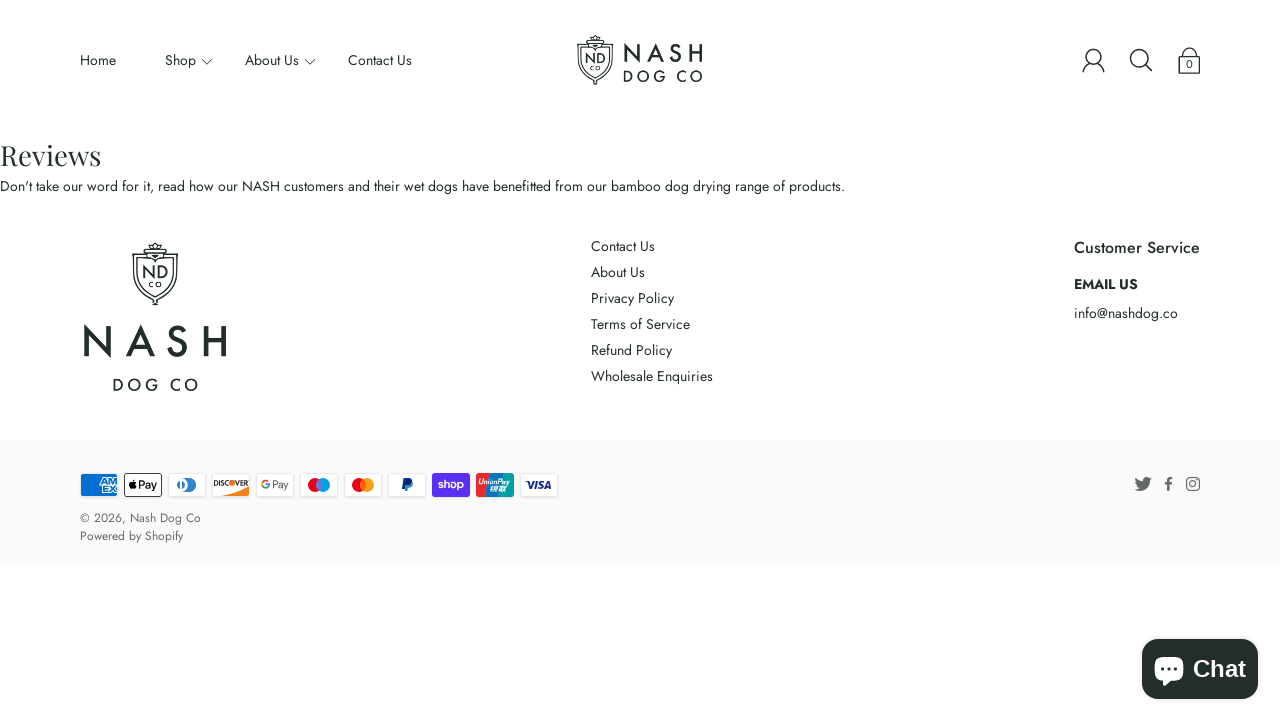

--- FILE ---
content_type: text/javascript
request_url: https://cdn.starapps.studio/apps/vsk/nash-dog-co/data-v2.js
body_size: 1972
content:
"use strict";"undefined"==typeof window.starapps_data&&(window.starapps_data={}),"undefined"==typeof window.starapps_data.product_groups&&(window.starapps_data.product_groups=[{"id":1030408,"products_preset_id":80747,"collections_swatch":"first_product_image","group_name":"Dog Bed Cover","option_name":"","collections_preset_id":null,"display_position":"top","products_swatch":"custom_swatch","mobile_products_preset_id":80747,"mobile_products_swatch":"custom_swatch","mobile_collections_preset_id":null,"mobile_collections_swatch":"first_product_image","same_products_preset_for_mobile":true,"same_collections_preset_for_mobile":true,"option_values":[{"id":4369595793453,"option_value":"Navy","featured_img":"https://cdn.shopify.com/s/files/1/0266/5457/2589/products/DSC04141-Edit_Dark-Blue.jpg?v=1666953732","secondary_img":"https://cdn.shopify.com/s/files/1/0266/5457/2589/products/NASH_Cotton_Bag_b1492e06-2026-4f81-bdb0-5347389fa6b5.jpg?v=1666953732","last_img":"https://cdn.shopify.com/s/files/1/0266/5457/2589/products/Dog-Bed-Cover-Large-Reverse_Dark-Blue.jpg?v=1666953732","title":"Bamboo Dog Bed Cover - Navy","handle":"navy-dog-bed-cover","available":true,"max_price":58,"min_price":35,"published":true,"swatch_src":"color","swatch_value":"#1A315F"},{"id":4369597825069,"option_value":"Cambridge","featured_img":"https://cdn.shopify.com/s/files/1/0266/5457/2589/products/DSC07085.jpg?v=1666953048","secondary_img":"https://cdn.shopify.com/s/files/1/0266/5457/2589/products/NASH_Cotton_Bag.jpg?v=1666953048","last_img":"https://cdn.shopify.com/s/files/1/0266/5457/2589/products/DSC04141-Edit_LIGHT-BLUE.jpg?v=1666953048","title":"Bamboo Dog Bed Cover - Cambridge","handle":"light-blue-dog-bed-cover","available":true,"max_price":58,"min_price":35,"published":true,"swatch_src":"color","swatch_value":"#ABD9E9"},{"id":4369604083757,"option_value":"Red","featured_img":"https://cdn.shopify.com/s/files/1/0266/5457/2589/products/DSC_9340_06fe4ff4-82cb-40dd-a9ba-6829f13da2ff.jpg?v=1666953835","secondary_img":"https://cdn.shopify.com/s/files/1/0266/5457/2589/products/NASH_Cotton_Bag_f8b9f978-f43b-410d-894d-661f87067ece.jpg?v=1666953835","last_img":"https://cdn.shopify.com/s/files/1/0266/5457/2589/products/Dog-Bed-Cover-Medium_RED.jpg?v=1666953835","title":"Bamboo Dog Bed Cover - Red","handle":"burgundy-dog-bed-cover","available":true,"max_price":58,"min_price":35,"published":true,"swatch_src":"color","swatch_value":"#9F131D"},{"id":4377466109997,"option_value":"Forest","featured_img":"https://cdn.shopify.com/s/files/1/0266/5457/2589/products/DSC04141-Edit_GREEN.jpg?v=1666952998","secondary_img":"https://cdn.shopify.com/s/files/1/0266/5457/2589/products/NASH_Cotton_Bag_4631c27a-1ac5-4539-ac5c-a92434bf3e19.jpg?v=1666952998","last_img":"https://cdn.shopify.com/s/files/1/0266/5457/2589/products/Dog-Bed-Cover-Small-Reverse_Green.jpg?v=1666952998","title":"Bamboo Dog Bed Cover - Forest","handle":"grey-dog-bed-cover","available":true,"max_price":58,"min_price":35,"published":true,"swatch_src":"color","swatch_value":"#215A40"},{"id":4481459191853,"option_value":"Grey","featured_img":"https://cdn.shopify.com/s/files/1/0266/5457/2589/products/DSC09282.jpg?v=1666953612","secondary_img":"https://cdn.shopify.com/s/files/1/0266/5457/2589/products/NASH_Cotton_Bag_f25db63d-80b0-413d-a6b2-0af6f01b982f.jpg?v=1666953612","last_img":"https://cdn.shopify.com/s/files/1/0266/5457/2589/products/DSC04141-Edit_GREY.jpg?v=1666953612","title":"Bamboo Dog Bed Cover - Grey","handle":"grey-bamboo-dog-bed-cover","available":true,"max_price":58,"min_price":35,"published":true,"swatch_src":"color","swatch_value":"#B1B2B7"}]},{"id":1030402,"products_preset_id":80747,"collections_swatch":"first_product_image","group_name":"Drying Coat","option_name":"Colour","collections_preset_id":null,"display_position":"top","products_swatch":"custom_swatch","mobile_products_preset_id":80747,"mobile_products_swatch":"custom_swatch","mobile_collections_preset_id":null,"mobile_collections_swatch":"first_product_image","same_products_preset_for_mobile":true,"same_collections_preset_for_mobile":true,"option_values":[{"id":4358966280237,"option_value":"Forest","featured_img":"https://cdn.shopify.com/s/files/1/0266/5457/2589/products/DSC08273-2.jpg?v=1666876655","secondary_img":"https://cdn.shopify.com/s/files/1/0266/5457/2589/products/NewDryingCoatGreenPersonalised.jpg?v=1666876655","last_img":"https://cdn.shopify.com/s/files/1/0266/5457/2589/products/EA4D2873-3E2B-49FB-847D-4C557B21A0D9_1.jpg?v=1666876655","title":"Bamboo Drying Coat - Forest","handle":"green-dog-drying-coat","available":true,"max_price":65,"min_price":40,"published":true,"swatch_src":"color","swatch_value":"#215A40"},{"id":4358976995373,"option_value":"Cambridge","featured_img":"https://cdn.shopify.com/s/files/1/0266/5457/2589/products/DSC07001.jpg?v=1666795043","secondary_img":"https://cdn.shopify.com/s/files/1/0266/5457/2589/products/NewDryingCoatBluePersonalised.jpg?v=1666795043","last_img":"https://cdn.shopify.com/s/files/1/0266/5457/2589/products/DSC_1914.jpg?v=1666875456","title":"Bamboo Drying Coat - Cambridge","handle":"light-blue-dog-drying-coat","available":true,"max_price":65,"min_price":40,"published":true,"swatch_src":"color","swatch_value":"#ABD9E9"},{"id":4377474400301,"option_value":"Grey","featured_img":"https://cdn.shopify.com/s/files/1/0266/5457/2589/products/DSC0870.jpg?v=1666878317","secondary_img":"https://cdn.shopify.com/s/files/1/0266/5457/2589/products/NewDryingCoatGreyPersonalised.jpg?v=1666878317","last_img":"https://cdn.shopify.com/s/files/1/0266/5457/2589/products/DSC_1885.jpg?v=1666878317","title":"Bamboo Drying Coat - Grey","handle":"grey-dog-drying-coat","available":true,"max_price":65,"min_price":40,"published":true,"swatch_src":"color","swatch_value":"#B1B2B7"},{"id":4358938230829,"option_value":"Navy","featured_img":"https://cdn.shopify.com/s/files/1/0266/5457/2589/products/5376B3C6-7B68-4C41-AD62-7F24B10625C9.jpg?v=1666879743","secondary_img":"https://cdn.shopify.com/s/files/1/0266/5457/2589/products/NewDryingCoatNavyPersonalised.jpg?v=1666879743","last_img":"https://cdn.shopify.com/s/files/1/0266/5457/2589/products/IMG_1971.jpg?v=1666879743","title":"Bamboo Drying Coat - Navy","handle":"navy-dog-drying-coat","available":true,"max_price":65,"min_price":40,"published":true,"swatch_src":"color","swatch_value":"#1A315F"},{"id":4358969917485,"option_value":"Red","featured_img":"https://cdn.shopify.com/s/files/1/0266/5457/2589/products/DSC_9325.jpg?v=1666880712","secondary_img":"https://cdn.shopify.com/s/files/1/0266/5457/2589/products/NewDryingCoatRedPersonalised.jpg?v=1666880712","last_img":"https://cdn.shopify.com/s/files/1/0266/5457/2589/products/DSC_9427_4144d512-4ebd-4f03-a1ac-60e7ed8e8e72.jpg?v=1666954800","title":"Bamboo Drying Coat - Red","handle":"burgundy-dog-drying-coat","available":true,"max_price":65,"min_price":40,"published":true,"swatch_src":"color","swatch_value":"#9F131D"}]},{"id":1030404,"products_preset_id":80747,"collections_swatch":"first_product_image","group_name":"Drying Mitts","option_name":"Colour","collections_preset_id":null,"display_position":"top","products_swatch":"custom_swatch","mobile_products_preset_id":80747,"mobile_products_swatch":"custom_swatch","mobile_collections_preset_id":null,"mobile_collections_swatch":"first_product_image","same_products_preset_for_mobile":true,"same_collections_preset_for_mobile":true,"option_values":[{"id":4369623810093,"option_value":"Forest","featured_img":"https://cdn.shopify.com/s/files/1/0266/5457/2589/products/20210717-DSC02600.jpg?v=1666881622","secondary_img":"https://cdn.shopify.com/s/files/1/0266/5457/2589/products/20210716-DSC_9091.jpg?v=1666881622","last_img":"https://cdn.shopify.com/s/files/1/0266/5457/2589/products/NASH_Cotton_Bag_7d9f36af-58c5-4731-a958-c8d8e43a0121.jpg?v=1666881622","title":"Bamboo Drying Mitts - Forest","handle":"green-dog-drying-mitts","available":true,"max_price":27.5,"min_price":27.5,"published":true,"swatch_src":"color","swatch_value":"#215A40"},{"id":4369621155885,"option_value":"Cambridge","featured_img":"https://cdn.shopify.com/s/files/1/0266/5457/2589/products/DSC07054.jpg?v=1666881562","secondary_img":"https://cdn.shopify.com/s/files/1/0266/5457/2589/products/DSC07068.jpg?v=1666881562","last_img":"https://cdn.shopify.com/s/files/1/0266/5457/2589/products/NASH_Cotton_Bag_772c7fd2-c871-43a3-8842-f11bce2c207e.jpg?v=1666881562","title":"Bamboo Drying Mitts - Cambridge","handle":"light-blue-dog-drying-mitts","available":true,"max_price":27.5,"min_price":27.5,"published":true,"swatch_src":"color","swatch_value":"#ABD9E9"},{"id":4377476595757,"option_value":"Grey","featured_img":"https://cdn.shopify.com/s/files/1/0266/5457/2589/products/DSC_1939.jpg?v=1666881843","secondary_img":"https://cdn.shopify.com/s/files/1/0266/5457/2589/products/393f2cdf-7839-494d-bf3e-91991f4f16bc-Edit.jpg?v=1666881843","last_img":"https://cdn.shopify.com/s/files/1/0266/5457/2589/products/NASH_Cotton_Bag_a738ebc8-5e83-44a4-a6f1-25dfdf1f7d4b.jpg?v=1666881839","title":"Bamboo Drying Mitts - Grey","handle":"grey-dog-drying-mitts","available":true,"max_price":27.5,"min_price":27.5,"published":true,"swatch_src":"color","swatch_value":"#B1B2B7"},{"id":4369606246445,"option_value":"Navy","featured_img":"https://cdn.shopify.com/s/files/1/0266/5457/2589/products/DSC_0925.jpg?v=1666882162","secondary_img":"https://cdn.shopify.com/s/files/1/0266/5457/2589/products/DSC04490.jpg?v=1666882162","last_img":"https://cdn.shopify.com/s/files/1/0266/5457/2589/products/NASH_Cotton_Bag_da41ebe1-1afd-40b2-ade4-4f5f37281cbd.jpg?v=1666882162","title":"Bamboo Drying Mitts - Navy","handle":"navy-dog-drying-mitts","available":true,"max_price":27.5,"min_price":27.5,"published":true,"swatch_src":"color","swatch_value":"#1A315F"},{"id":4369625907245,"option_value":"Red","featured_img":"https://cdn.shopify.com/s/files/1/0266/5457/2589/products/DSC_9490.jpg?v=1666951521","secondary_img":"https://cdn.shopify.com/s/files/1/0266/5457/2589/products/Mitts_Lt_Red.jpg?v=1666951521","last_img":"https://cdn.shopify.com/s/files/1/0266/5457/2589/products/NASH_Cotton_Bag_fe1b95a8-7c1c-44d2-a72f-be037b5d12b8.jpg?v=1666951521","title":"Bamboo Drying Mitts - Red","handle":"burgundy-dog-drying-mitts","available":true,"max_price":27.5,"min_price":27.5,"published":true,"swatch_src":"color","swatch_value":"#9F131D"}]},{"id":1030409,"products_preset_id":80747,"collections_swatch":"first_product_image","group_name":"Throw","option_name":"Colour","collections_preset_id":null,"display_position":"top","products_swatch":"custom_swatch","mobile_products_preset_id":80747,"mobile_products_swatch":"custom_swatch","mobile_collections_preset_id":null,"mobile_collections_swatch":"first_product_image","same_products_preset_for_mobile":true,"same_collections_preset_for_mobile":true,"option_values":[{"id":4532681310253,"option_value":"Cambridge","featured_img":"https://cdn.shopify.com/s/files/1/0266/5457/2589/products/CF24063A-887E-44E9-BC0E-791AE43D4FD0.jpg?v=1666952526","secondary_img":"https://cdn.shopify.com/s/files/1/0266/5457/2589/products/Blanket-Flat-Bag_LIGHT-BLUE.jpg?v=1666952526","last_img":"https://cdn.shopify.com/s/files/1/0266/5457/2589/products/IMG_5183.jpg?v=1666952505","title":"Bamboo Throw - Cambridge","handle":"cambridge-blue-bamboo-blanket","available":true,"max_price":45,"min_price":45,"published":true,"swatch_src":"color","swatch_value":"#ABD9E9"},{"id":4532683243565,"option_value":"Forest","featured_img":"https://cdn.shopify.com/s/files/1/0266/5457/2589/products/20210724-DSC02673-2.jpg?v=1666952675","secondary_img":"https://cdn.shopify.com/s/files/1/0266/5457/2589/products/Blanket-Flat-Bag_GREEN.jpg?v=1666952675","last_img":"https://cdn.shopify.com/s/files/1/0266/5457/2589/products/DSC08447.jpg?v=1666952675","title":"Bamboo Throw - Forest","handle":"forest-green-bamboo-blanket","available":true,"max_price":45,"min_price":45,"published":true,"swatch_src":"color","swatch_value":"#215A40"},{"id":4532686290989,"option_value":"Grey","featured_img":"https://cdn.shopify.com/s/files/1/0266/5457/2589/products/DSC_9809-2.jpg?v=1666952776","secondary_img":"https://cdn.shopify.com/s/files/1/0266/5457/2589/products/Blanket-Flat-Bag_GREY.jpg?v=1666952776","last_img":"https://cdn.shopify.com/s/files/1/0266/5457/2589/products/DSC05988.jpg?v=1666952776","title":"Bamboo Throw - Grey","handle":"grey-bamboo-blanket","available":true,"max_price":45,"min_price":45,"published":true,"swatch_src":"color","swatch_value":"#B1B2B7"},{"id":4532687962157,"option_value":"Red","featured_img":"https://cdn.shopify.com/s/files/1/0266/5457/2589/products/DSC_9349.jpg?v=1666952871","secondary_img":"https://cdn.shopify.com/s/files/1/0266/5457/2589/products/Blanket-Flat-Bag_RED.jpg?v=1666952871","last_img":"https://cdn.shopify.com/s/files/1/0266/5457/2589/products/DSC_9427.jpg?v=1666952855","title":"Bamboo Throw - Red","handle":"scarlet-red-bamboo-blanket","available":true,"max_price":45,"min_price":45,"published":true,"swatch_src":"color","swatch_value":"#9F131D"},{"id":4532687142957,"option_value":"Navy","featured_img":"https://cdn.shopify.com/s/files/1/0266/5457/2589/products/BlanketBlue.jpg?v=1666952798","secondary_img":"https://cdn.shopify.com/s/files/1/0266/5457/2589/products/Navy_Blanket_BAG_Updated.jpg?v=1602787295","last_img":"https://cdn.shopify.com/s/files/1/0266/5457/2589/products/Navy_Blanket_BAG_Updated.jpg?v=1602787295","title":"Bamboo Throw - Navy","handle":"navy-bamboo-blanket","available":true,"max_price":45,"min_price":45,"published":true,"swatch_src":"color","swatch_value":"#1A315F"}]}],window.starapps_data.product_groups_chart={"navy-dog-bed-cover":[0],"light-blue-dog-bed-cover":[0],"burgundy-dog-bed-cover":[0],"grey-dog-bed-cover":[0],"grey-bamboo-dog-bed-cover":[0],"green-dog-drying-coat":[1],"light-blue-dog-drying-coat":[1],"grey-dog-drying-coat":[1],"navy-dog-drying-coat":[1],"burgundy-dog-drying-coat":[1],"green-dog-drying-mitts":[2],"light-blue-dog-drying-mitts":[2],"grey-dog-drying-mitts":[2],"navy-dog-drying-mitts":[2],"burgundy-dog-drying-mitts":[2],"cambridge-blue-bamboo-blanket":[3],"forest-green-bamboo-blanket":[3],"grey-bamboo-blanket":[3],"scarlet-red-bamboo-blanket":[3],"navy-bamboo-blanket":[3]});